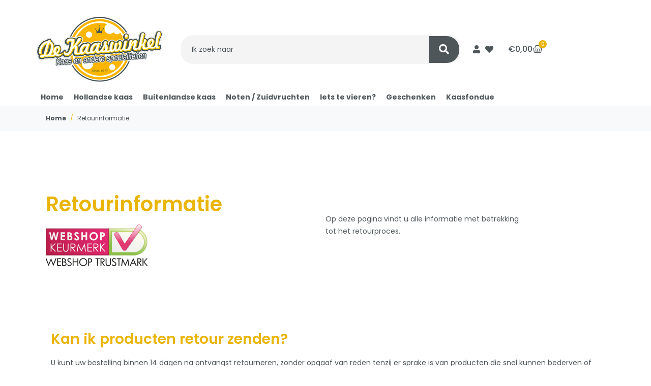

--- FILE ---
content_type: text/css; charset=utf-8
request_url: https://www.dekaaswinkel.nl/wp-content/cache/min/1/wp-content/themes/jupiterx-child/assets/css/style.css?ver=1764427239
body_size: 281
content:
.woocommerce div.product.elementor .woocommerce-variation-add-to-cart .quantity input{height:auto!important}.woocommerce ul.products li.product a .jupiterx-wc-loop-product-image{min-height:185px}.elementor-2051 .elementor-element.elementor-element-3074fc3.elementor-wc-products ul.products li.product .woocommerce-loop-product__title{min-height:80px}.jet-woo-products .jet-woo-product-thumbnail{min-height:200px}.elementor-widget-jet-woo-products .jet-woo-products .jet-woo-product-title a{min-height:41px;display:inline-block}.woocommerce ul.products li.product .onsale,.woocommerce ul.products li.product .jupiterx-out-of-stock,.woocommerce div.product .onsale,.woocommerce div.product .jupiterx-out-of-stock{left:1em;top:1em;right:1em}html body.woocommerce .elementor-widget-woocommerce-product-images span.onsale{padding:.8em 1em}.woocommerce div.product.elementor .quantity+.button.single_add_to_cart_button{margin-left:20px!important;margin-top:0}.yith-wcan-select-wrapper{display:none}

--- FILE ---
content_type: text/css; charset=utf-8
request_url: https://www.dekaaswinkel.nl/wp-content/uploads/elementor/css/post-893.css?ver=1764427231
body_size: 483
content:
.elementor-kit-893{--e-global-color-primary:#EAB402;--e-global-color-secondary:#4E565A;--e-global-color-text:#4E565A;--e-global-color-accent:#44AF69;--e-global-color-d4a7cd7:#FDCB00;--e-global-color-f63b77b:#F46036;--e-global-color-9e00797:#F4F4F4;--e-global-typography-primary-font-family:"Poppins";--e-global-typography-primary-font-weight:600;--e-global-typography-secondary-font-family:"Poppins";--e-global-typography-secondary-font-weight:400;--e-global-typography-text-font-family:"Poppins";--e-global-typography-text-font-weight:400;--e-global-typography-accent-font-family:"Playfair Display";--e-global-typography-accent-font-weight:500;--e-global-typography-accent-font-style:italic;--e-global-typography-5f85863-font-family:"Playfair Display";--e-global-typography-5f85863-font-weight:500;--e-global-typography-5f85863-font-style:italic;}.elementor-kit-893 e-page-transition{background-color:#FFBC7D;}.elementor-kit-893 h1{font-size:40px;}.elementor-section.elementor-section-boxed > .elementor-container{max-width:1140px;}.e-con{--container-max-width:1140px;}.elementor-widget:not(:last-child){margin-block-end:20px;}.elementor-element{--widgets-spacing:20px 20px;--widgets-spacing-row:20px;--widgets-spacing-column:20px;}{}h1.entry-title{display:var(--page-title-display);}@media(max-width:1024px){.elementor-kit-893 h1{font-size:35px;}.elementor-section.elementor-section-boxed > .elementor-container{max-width:1024px;}.e-con{--container-max-width:1024px;}}@media(max-width:767px){.elementor-kit-893 h1{font-size:30px;}.elementor-section.elementor-section-boxed > .elementor-container{max-width:767px;}.e-con{--container-max-width:767px;}}/* Start custom CSS */a,
a.add_to_wishlist {
    color: #4e565a!important;
    font-weight: 700;
}

.button {
    color: white!important;
}/* End custom CSS */

--- FILE ---
content_type: text/css; charset=utf-8
request_url: https://www.dekaaswinkel.nl/wp-content/uploads/elementor/css/post-1938.css?ver=1764432696
body_size: 1142
content:
.elementor-1938 .elementor-element.elementor-element-3efca472 > .elementor-container > .elementor-column > .elementor-widget-wrap{align-content:flex-start;align-items:flex-start;}.elementor-1938 .elementor-element.elementor-element-3efca472 .elementor-repeater-item-848e0ef.jet-parallax-section__layout .jet-parallax-section__image{background-size:auto;}.elementor-bc-flex-widget .elementor-1938 .elementor-element.elementor-element-c50c61b.elementor-column:not(.raven-column-flex-vertical) .elementor-widget-wrap{align-items:flex-start;}.elementor-1938 .elementor-element.elementor-element-c50c61b.elementor-column.elementor-element[data-element_type="column"]:not(.raven-column-flex-vertical) > .elementor-widget-wrap.elementor-element-populated{align-content:flex-start;align-items:flex-start;}.elementor-1938 .elementor-element.elementor-element-c50c61b.elementor-column.elementor-element[data-element_type="column"].raven-column-flex-vertical > .elementor-widget-wrap.elementor-element-populated{justify-content:flex-start;}.elementor-1938 .elementor-element.elementor-element-c50c61b > .elementor-widget-wrap > .elementor-widget:not(.elementor-widget__width-auto):not(.elementor-widget__width-initial):not(:last-child):not(.elementor-absolute){margin-bottom:0px;}.elementor-widget-heading .elementor-heading-title{font-family:var( --e-global-typography-primary-font-family ), Sans-serif;font-weight:var( --e-global-typography-primary-font-weight );color:var( --e-global-color-primary );}.elementor-1938 .elementor-element.elementor-element-53d285c5 .elementor-heading-title{font-family:"Poppins", Sans-serif;font-size:40px;font-weight:600;font-style:normal;}.elementor-widget-image .widget-image-caption{color:var( --e-global-color-text );font-family:var( --e-global-typography-text-font-family ), Sans-serif;font-weight:var( --e-global-typography-text-font-weight );}.elementor-1938 .elementor-element.elementor-element-becd4ab > .elementor-widget-container{margin:20px 0px 0px 0px;}.elementor-1938 .elementor-element.elementor-element-becd4ab{text-align:left;}.elementor-bc-flex-widget .elementor-1938 .elementor-element.elementor-element-7062894b.elementor-column:not(.raven-column-flex-vertical) .elementor-widget-wrap{align-items:center;}.elementor-1938 .elementor-element.elementor-element-7062894b.elementor-column.elementor-element[data-element_type="column"]:not(.raven-column-flex-vertical) > .elementor-widget-wrap.elementor-element-populated{align-content:center;align-items:center;}.elementor-1938 .elementor-element.elementor-element-7062894b.elementor-column.elementor-element[data-element_type="column"].raven-column-flex-vertical > .elementor-widget-wrap.elementor-element-populated{justify-content:center;}.elementor-1938 .elementor-element.elementor-element-7062894b > .elementor-widget-wrap > .elementor-widget:not(.elementor-widget__width-auto):not(.elementor-widget__width-initial):not(:last-child):not(.elementor-absolute){margin-bottom:0px;}.elementor-1938 .elementor-element.elementor-element-7062894b > .elementor-element-populated{padding:0px 0px 0px 0px;}.elementor-widget-text-editor{font-family:var( --e-global-typography-text-font-family ), Sans-serif;font-weight:var( --e-global-typography-text-font-weight );color:var( --e-global-color-text );}.elementor-widget-text-editor.elementor-drop-cap-view-stacked .elementor-drop-cap{background-color:var( --e-global-color-primary );}.elementor-widget-text-editor.elementor-drop-cap-view-framed .elementor-drop-cap, .elementor-widget-text-editor.elementor-drop-cap-view-default .elementor-drop-cap{color:var( --e-global-color-primary );border-color:var( --e-global-color-primary );}.elementor-1938 .elementor-element.elementor-element-393b57e3 > .elementor-widget-container{margin:0px 150px 20px 0px;}.elementor-1938 .elementor-element.elementor-element-3efca472{padding:100px 0px 80px 0px;}.elementor-1938 .elementor-element.elementor-element-d282dfa .elementor-repeater-item-a1e765b.jet-parallax-section__layout .jet-parallax-section__image{background-size:auto;}.elementor-1938 .elementor-element.elementor-element-b7486ac .elementor-heading-title{font-family:"Poppins", Sans-serif;font-weight:600;}.elementor-1938 .elementor-element.elementor-element-d282dfa{margin-top:40px;margin-bottom:40px;}.elementor-1938 .elementor-element.elementor-element-3086313 .elementor-repeater-item-a1e765b.jet-parallax-section__layout .jet-parallax-section__image{background-size:auto;}.elementor-1938 .elementor-element.elementor-element-7eeb11e .elementor-heading-title{font-family:"Poppins", Sans-serif;font-weight:600;}.elementor-1938 .elementor-element.elementor-element-3086313{margin-top:40px;margin-bottom:40px;}.elementor-1938 .elementor-element.elementor-element-6f7153d .elementor-repeater-item-a1e765b.jet-parallax-section__layout .jet-parallax-section__image{background-size:auto;}.elementor-1938 .elementor-element.elementor-element-0c096a7 .elementor-heading-title{font-family:"Poppins", Sans-serif;font-weight:600;}.elementor-1938 .elementor-element.elementor-element-faa50ad > .elementor-widget-container{margin:0px 0px 0px 40px;}.elementor-1938 .elementor-element.elementor-element-4c5c699 > .elementor-widget-container{margin:0px 0px 0px 40px;}.elementor-1938 .elementor-element.elementor-element-aac0aba > .elementor-widget-container{margin:0px 0px 0px 40px;}.elementor-1938 .elementor-element.elementor-element-59d16f7 > .elementor-widget-container{margin:0px 0px 0px 40px;}.elementor-1938 .elementor-element.elementor-element-6f7153d{margin-top:40px;margin-bottom:40px;}@media(max-width:1024px) and (min-width:768px){.elementor-1938 .elementor-element.elementor-element-c50c61b{width:50%;}.elementor-1938 .elementor-element.elementor-element-7062894b{width:50%;}}@media(max-width:1024px){.elementor-1938 .elementor-element.elementor-element-c50c61b > .elementor-widget-wrap > .elementor-widget:not(.elementor-widget__width-auto):not(.elementor-widget__width-initial):not(:last-child):not(.elementor-absolute){margin-bottom:0px;}.elementor-1938 .elementor-element.elementor-element-53d285c5 .elementor-heading-title{font-size:35px;}.elementor-1938 .elementor-element.elementor-element-becd4ab img{width:83%;}.elementor-bc-flex-widget .elementor-1938 .elementor-element.elementor-element-7062894b.elementor-column .elementor-widget-wrap{align-items:center;}.elementor-1938 .elementor-element.elementor-element-7062894b.elementor-column.elementor-element[data-element_type="column"] > .elementor-widget-wrap.elementor-element-populated{align-content:center;align-items:center;}.elementor-1938 .elementor-element.elementor-element-7062894b > .elementor-widget-wrap > .elementor-widget:not(.elementor-widget__width-auto):not(.elementor-widget__width-initial):not(:last-child):not(.elementor-absolute){margin-bottom:0px;}.elementor-1938 .elementor-element.elementor-element-7062894b > .elementor-element-populated{padding:0px 0px 0px 0px;}.elementor-1938 .elementor-element.elementor-element-393b57e3 > .elementor-widget-container{margin:0px 0px 0px 0px;}.elementor-1938 .elementor-element.elementor-element-3efca472{padding:50px 30px 50px 30px;}.elementor-1938 .elementor-element.elementor-element-b7486ac .elementor-heading-title{line-height:1.2em;}.elementor-1938 .elementor-element.elementor-element-7eeb11e .elementor-heading-title{line-height:1.2em;}.elementor-1938 .elementor-element.elementor-element-0c096a7 .elementor-heading-title{line-height:1.2em;}}@media(max-width:767px){.elementor-1938 .elementor-element.elementor-element-53d285c5 > .elementor-widget-container{padding:0px 0px 20px 0px;}.elementor-1938 .elementor-element.elementor-element-53d285c5 .elementor-heading-title{font-size:30px;}.elementor-1938 .elementor-element.elementor-element-becd4ab > .elementor-widget-container{margin:0px 0px 20px 0px;}.elementor-1938 .elementor-element.elementor-element-becd4ab img{width:58%;}.elementor-1938 .elementor-element.elementor-element-7062894b > .elementor-element-populated{padding:0px 0px 0px 0px;}.elementor-1938 .elementor-element.elementor-element-3efca472{padding:50px 30px 50px 30px;}.elementor-1938 .elementor-element.elementor-element-b7486ac .elementor-heading-title{font-size:25px;line-height:1.2em;}.elementor-1938 .elementor-element.elementor-element-7eeb11e .elementor-heading-title{font-size:25px;line-height:1.2em;}.elementor-1938 .elementor-element.elementor-element-0c096a7 .elementor-heading-title{font-size:25px;line-height:1.2em;}}/* Start JX Custom Fonts CSS *//* End JX Custom Fonts CSS */

--- FILE ---
content_type: text/css; charset=utf-8
request_url: https://www.dekaaswinkel.nl/wp-content/uploads/elementor/css/post-1156.css?ver=1764427233
body_size: 3914
content:
.elementor-1156 .elementor-element.elementor-element-7449711b .elementor-repeater-item-acbd263.jet-parallax-section__layout .jet-parallax-section__image{background-size:auto;}.elementor-bc-flex-widget .elementor-1156 .elementor-element.elementor-element-6209fa6a.elementor-column:not(.raven-column-flex-vertical) .elementor-widget-wrap{align-items:center;}.elementor-1156 .elementor-element.elementor-element-6209fa6a.elementor-column.elementor-element[data-element_type="column"]:not(.raven-column-flex-vertical) > .elementor-widget-wrap.elementor-element-populated{align-content:center;align-items:center;}.elementor-1156 .elementor-element.elementor-element-6209fa6a.elementor-column.elementor-element[data-element_type="column"].raven-column-flex-vertical > .elementor-widget-wrap.elementor-element-populated{justify-content:center;}.elementor-1156 .elementor-element.elementor-element-6209fa6a > .elementor-widget-wrap > .elementor-widget:not(.elementor-widget__width-auto):not(.elementor-widget__width-initial):not(:last-child):not(.elementor-absolute){margin-bottom:0px;}.elementor-1156 .elementor-element.elementor-element-6366d352 .raven-site-logo{text-align:left;}.elementor-bc-flex-widget .elementor-1156 .elementor-element.elementor-element-27a1cfe7.elementor-column:not(.raven-column-flex-vertical) .elementor-widget-wrap{align-items:center;}.elementor-1156 .elementor-element.elementor-element-27a1cfe7.elementor-column.elementor-element[data-element_type="column"]:not(.raven-column-flex-vertical) > .elementor-widget-wrap.elementor-element-populated{align-content:center;align-items:center;}.elementor-1156 .elementor-element.elementor-element-27a1cfe7.elementor-column.elementor-element[data-element_type="column"].raven-column-flex-vertical > .elementor-widget-wrap.elementor-element-populated{justify-content:center;}.elementor-1156 .elementor-element.elementor-element-27a1cfe7 > .elementor-widget-wrap > .elementor-widget:not(.elementor-widget__width-auto):not(.elementor-widget__width-initial):not(:last-child):not(.elementor-absolute){margin-bottom:0px;}.elementor-widget-raven-search-form .raven-search-form-input{font-family:var( --e-global-typography-text-font-family ), Sans-serif;font-weight:var( --e-global-typography-text-font-weight );}.elementor-1156 .elementor-element.elementor-element-1072cfa6 .raven-search-form-inner{width:550px;background-color:#F4F4F4;border-color:#F4F4F4;border-style:solid;border-width:2px 2px 2px 2px;border-radius:25px 25px 25px 25px;}.elementor-1156 .elementor-element.elementor-element-1072cfa6 .raven-search-form-input{font-family:"Poppins", Sans-serif;font-size:14px;font-weight:normal;font-style:normal;line-height:1.7em;color:#4E565A;}.elementor-1156 .elementor-element.elementor-element-1072cfa6 .raven-search-form-input, .elementor-1156 .elementor-element.elementor-element-1072cfa6 .raven-search-form-button{padding:15px 20px 15px 20px;}.elementor-1156 .elementor-element.elementor-element-1072cfa6 .raven-search-form-container{justify-content:flex-start;}.elementor-1156 .elementor-element.elementor-element-1072cfa6 .raven-search-form-focus .raven-search-form-input{color:#4E565A;}.elementor-1156 .elementor-element.elementor-element-1072cfa6 .raven-search-form-button{font-size:20px;color:#FFFFFF;background-color:#4E565A;border-radius:0px 25px 25px 0px;}.elementor-1156 .elementor-element.elementor-element-1072cfa6 .raven-search-form-button > svg{width:20px;height:20px;fill:#FFFFFF;}.elementor-1156 .elementor-element.elementor-element-1072cfa6 svg.raven-search-form-button{width:20px;height:20px;fill:#FFFFFF;}.elementor-1156 .elementor-element.elementor-element-1072cfa6 .raven-search-form-button:hover{color:#fe5919;background-color:#f0e8e5;}.elementor-1156 .elementor-element.elementor-element-1072cfa6 .raven-search-form-button:hover > svg{fill:#fe5919;}.elementor-1156 .elementor-element.elementor-element-1072cfa6 svg.raven-search-form-button:hover{fill:#fe5919;}.elementor-bc-flex-widget .elementor-1156 .elementor-element.elementor-element-418d6549.elementor-column:not(.raven-column-flex-vertical) .elementor-widget-wrap{align-items:center;}.elementor-1156 .elementor-element.elementor-element-418d6549.elementor-column.elementor-element[data-element_type="column"]:not(.raven-column-flex-vertical) > .elementor-widget-wrap.elementor-element-populated{align-content:center;align-items:center;}.elementor-1156 .elementor-element.elementor-element-418d6549.elementor-column.elementor-element[data-element_type="column"].raven-column-flex-vertical > .elementor-widget-wrap.elementor-element-populated{justify-content:center;}.elementor-1156 .elementor-element.elementor-element-418d6549 > .elementor-widget-wrap > .elementor-widget:not(.elementor-widget__width-auto):not(.elementor-widget__width-initial):not(:last-child):not(.elementor-absolute){margin-bottom:0px;}.elementor-widget-button .elementor-button{background-color:var( --e-global-color-accent );font-family:var( --e-global-typography-accent-font-family ), Sans-serif;font-weight:var( --e-global-typography-accent-font-weight );font-style:var( --e-global-typography-accent-font-style );}.elementor-1156 .elementor-element.elementor-element-d1a0e4a .elementor-button{background-color:#FFFFFF;font-family:"Poppins", Sans-serif;font-weight:500;font-style:normal;fill:var( --e-global-color-secondary );color:var( --e-global-color-secondary );padding:12px 5px 12px 5px;}.elementor-1156 .elementor-element.elementor-element-d1a0e4a{width:auto;max-width:auto;}.elementor-1156 .elementor-element.elementor-element-d1a0e4a > .elementor-widget-container{margin:0px 0px 0px 0px;padding:0px 0px 0px 0px;}.elementor-1156 .elementor-element.elementor-element-5b5ebb1 .elementor-button{background-color:#FFFFFF;font-family:"Poppins", Sans-serif;font-weight:500;font-style:normal;fill:var( --e-global-color-secondary );color:var( --e-global-color-secondary );padding:12px 5px 12px 5px;}.elementor-1156 .elementor-element.elementor-element-5b5ebb1{width:auto;max-width:auto;}.elementor-1156 .elementor-element.elementor-element-5b5ebb1 > .elementor-widget-container{margin:0px 0px 0px 0px;padding:0px 0px 0px 0px;}.elementor-widget-woocommerce-menu-cart .elementor-menu-cart__toggle .elementor-button{font-family:var( --e-global-typography-primary-font-family ), Sans-serif;font-weight:var( --e-global-typography-primary-font-weight );}.elementor-widget-woocommerce-menu-cart .elementor-menu-cart__product-name a{font-family:var( --e-global-typography-primary-font-family ), Sans-serif;font-weight:var( --e-global-typography-primary-font-weight );}.elementor-widget-woocommerce-menu-cart .elementor-menu-cart__product-price{font-family:var( --e-global-typography-primary-font-family ), Sans-serif;font-weight:var( --e-global-typography-primary-font-weight );}.elementor-widget-woocommerce-menu-cart .elementor-menu-cart__footer-buttons .elementor-button{font-family:var( --e-global-typography-primary-font-family ), Sans-serif;font-weight:var( --e-global-typography-primary-font-weight );}.elementor-widget-woocommerce-menu-cart .elementor-menu-cart__footer-buttons a.elementor-button--view-cart{font-family:var( --e-global-typography-primary-font-family ), Sans-serif;font-weight:var( --e-global-typography-primary-font-weight );}.elementor-widget-woocommerce-menu-cart .elementor-menu-cart__footer-buttons a.elementor-button--checkout{font-family:var( --e-global-typography-primary-font-family ), Sans-serif;font-weight:var( --e-global-typography-primary-font-weight );}.elementor-widget-woocommerce-menu-cart .woocommerce-mini-cart__empty-message{font-family:var( --e-global-typography-primary-font-family ), Sans-serif;font-weight:var( --e-global-typography-primary-font-weight );}.elementor-1156 .elementor-element.elementor-element-8813ad2{width:auto;max-width:auto;--main-alignment:right;--divider-style:solid;--subtotal-divider-style:solid;--elementor-remove-from-cart-button:none;--remove-from-cart-button:block;--toggle-button-text-color:var( --e-global-color-secondary );--toggle-button-icon-color:var( --e-global-color-secondary );--toggle-button-border-width:0px;--toggle-icon-size:20px;--items-indicator-text-color:#FFFFFF;--items-indicator-background-color:var( --e-global-color-primary );--cart-border-style:none;--menu-cart-subtotal-color:var( --e-global-color-secondary );--product-price-color:var( --e-global-color-secondary );--cart-footer-layout:1fr;--products-max-height-sidecart:calc(100vh - 300px);--products-max-height-minicart:calc(100vh - 450px);--checkout-button-background-color:var( --e-global-color-primary );}.elementor-1156 .elementor-element.elementor-element-8813ad2 .elementor-menu-cart__toggle .elementor-button{font-family:"Poppins", Sans-serif;font-size:16px;font-weight:500;gap:12px;}body:not(.rtl) .elementor-1156 .elementor-element.elementor-element-8813ad2 .elementor-menu-cart__toggle .elementor-button-icon .elementor-button-icon-qty[data-counter]{right:-0.8em;top:-0.8em;}body.rtl .elementor-1156 .elementor-element.elementor-element-8813ad2 .elementor-menu-cart__toggle .elementor-button-icon .elementor-button-icon-qty[data-counter]{right:0.8em;top:-0.8em;left:auto;}.elementor-1156 .elementor-element.elementor-element-8813ad2 .widget_shopping_cart_content{--subtotal-divider-left-width:0;--subtotal-divider-right-width:0;}.elementor-1156 .elementor-element.elementor-element-8813ad2 .elementor-menu-cart__product-name a{font-family:"Poppins", Sans-serif;font-weight:600;line-height:1.1em;color:var( --e-global-color-secondary );}.elementor-1156 .elementor-element.elementor-element-8813ad2 .elementor-menu-cart__product-price{font-family:"Poppins", Sans-serif;font-weight:400;}.elementor-1156 .elementor-element.elementor-element-7449711b{padding:30px 0px 10px 0px;}.elementor-1156 .elementor-element.elementor-element-64695d43 .elementor-repeater-item-da8fcab.jet-parallax-section__layout .jet-parallax-section__image{background-size:auto;}.elementor-bc-flex-widget .elementor-1156 .elementor-element.elementor-element-49d573cb.elementor-column:not(.raven-column-flex-vertical) .elementor-widget-wrap{align-items:center;}.elementor-1156 .elementor-element.elementor-element-49d573cb.elementor-column.elementor-element[data-element_type="column"]:not(.raven-column-flex-vertical) > .elementor-widget-wrap.elementor-element-populated{align-content:center;align-items:center;}.elementor-1156 .elementor-element.elementor-element-49d573cb.elementor-column.elementor-element[data-element_type="column"].raven-column-flex-vertical > .elementor-widget-wrap.elementor-element-populated{justify-content:center;}.elementor-1156 .elementor-element.elementor-element-49d573cb > .elementor-widget-wrap > .elementor-widget:not(.elementor-widget__width-auto):not(.elementor-widget__width-initial):not(:last-child):not(.elementor-absolute){margin-bottom:0px;}.elementor-1156 .elementor-element.elementor-element-64695d43{transition:background 0.3s, border 0.3s, border-radius 0.3s, box-shadow 0.3s;padding:0px 0px 0px 0px;}.elementor-1156 .elementor-element.elementor-element-64695d43 > .elementor-background-overlay{transition:background 0.3s, border-radius 0.3s, opacity 0.3s;}.elementor-1156 .elementor-element.elementor-element-66d34a9c .elementor-repeater-item-acbd263.jet-parallax-section__layout .jet-parallax-section__image{background-size:auto;}.elementor-bc-flex-widget .elementor-1156 .elementor-element.elementor-element-3db159e4.elementor-column:not(.raven-column-flex-vertical) .elementor-widget-wrap{align-items:center;}.elementor-1156 .elementor-element.elementor-element-3db159e4.elementor-column.elementor-element[data-element_type="column"]:not(.raven-column-flex-vertical) > .elementor-widget-wrap.elementor-element-populated{align-content:center;align-items:center;}.elementor-1156 .elementor-element.elementor-element-3db159e4.elementor-column.elementor-element[data-element_type="column"].raven-column-flex-vertical > .elementor-widget-wrap.elementor-element-populated{justify-content:center;}.elementor-1156 .elementor-element.elementor-element-3db159e4 > .elementor-widget-wrap > .elementor-widget:not(.elementor-widget__width-auto):not(.elementor-widget__width-initial):not(:last-child):not(.elementor-absolute){margin-bottom:0px;}.elementor-1156 .elementor-element.elementor-element-67db766f .raven-site-logo{text-align:left;}.elementor-bc-flex-widget .elementor-1156 .elementor-element.elementor-element-10250ac.elementor-column:not(.raven-column-flex-vertical) .elementor-widget-wrap{align-items:center;}.elementor-1156 .elementor-element.elementor-element-10250ac.elementor-column.elementor-element[data-element_type="column"]:not(.raven-column-flex-vertical) > .elementor-widget-wrap.elementor-element-populated{align-content:center;align-items:center;}.elementor-1156 .elementor-element.elementor-element-10250ac.elementor-column.elementor-element[data-element_type="column"].raven-column-flex-vertical > .elementor-widget-wrap.elementor-element-populated{justify-content:center;}.elementor-1156 .elementor-element.elementor-element-10250ac > .elementor-widget-wrap > .elementor-widget:not(.elementor-widget__width-auto):not(.elementor-widget__width-initial):not(:last-child):not(.elementor-absolute){margin-bottom:0px;}.elementor-1156 .elementor-element.elementor-element-10250ac > .elementor-element-populated >  .elementor-background-overlay{opacity:0.5;filter:brightness( 100% ) contrast( 100% ) saturate( 100% ) blur( 0px ) hue-rotate( 0deg );}.elementor-1156 .elementor-element.elementor-element-10250ac > .elementor-element-populated{transition:background 0.3s, border 0.3s, border-radius 0.3s, box-shadow 0.3s;}.elementor-1156 .elementor-element.elementor-element-10250ac > .elementor-element-populated > .elementor-background-overlay{transition:background 0.3s, border-radius 0.3s, opacity 0.3s;}.elementor-1156 .elementor-element.elementor-element-737170a{--divider-style:solid;--subtotal-divider-style:solid;--elementor-remove-from-cart-button:none;--remove-from-cart-button:block;--toggle-button-icon-color:#4E565A;--toggle-button-border-color:#EAB402;--toggle-button-border-width:0px;--toggle-icon-size:26px;--toggle-icon-padding:0px 0px 0px 0px;--cart-border-style:none;--menu-cart-subtotal-color:#000000;--cart-footer-layout:1fr 1fr;--products-max-height-sidecart:calc(100vh - 240px);--products-max-height-minicart:calc(100vh - 385px);}.elementor-1156 .elementor-element.elementor-element-737170a .widget_shopping_cart_content{--subtotal-divider-left-width:0;--subtotal-divider-right-width:0;}.elementor-1156 .elementor-element.elementor-element-89f958a .raven-search-form-lightbox{background-color:var( --e-global-color-primary );}.elementor-1156 .elementor-element.elementor-element-89f958a .raven-search-form-input{width:550px;padding:14px 20px 14px 20px;color:#ffffff;border-radius:0px 0px 0px 0px;}.elementor-1156 .elementor-element.elementor-element-89f958a .raven-search-form-container{text-align:right;}.elementor-1156 .elementor-element.elementor-element-89f958a .raven-search-form-button{color:var( --e-global-color-secondary );background-color:rgba(0,0,0,0);}.elementor-1156 .elementor-element.elementor-element-89f958a .raven-search-form-button > svg{fill:var( --e-global-color-secondary );}.elementor-1156 .elementor-element.elementor-element-89f958a svg.raven-search-form-button{fill:var( --e-global-color-secondary );}.elementor-1156 .elementor-element.elementor-element-89f958a .raven-search-form-button:hover{color:var( --e-global-color-primary );}.elementor-1156 .elementor-element.elementor-element-89f958a .raven-search-form-button:hover > svg{fill:var( --e-global-color-primary );}.elementor-1156 .elementor-element.elementor-element-89f958a svg.raven-search-form-button:hover{fill:var( --e-global-color-primary );}.elementor-widget-icon.elementor-view-stacked .elementor-icon{background-color:var( --e-global-color-primary );}.elementor-widget-icon.elementor-view-framed .elementor-icon, .elementor-widget-icon.elementor-view-default .elementor-icon{color:var( --e-global-color-primary );border-color:var( --e-global-color-primary );}.elementor-widget-icon.elementor-view-framed .elementor-icon, .elementor-widget-icon.elementor-view-default .elementor-icon svg{fill:var( --e-global-color-primary );}.elementor-1156 .elementor-element.elementor-element-0c38a42{width:auto;max-width:auto;}.elementor-1156 .elementor-element.elementor-element-0c38a42 > .elementor-widget-container{margin:0px 0px 0px 0px;padding:0px 0px 0px 0px;}.elementor-1156 .elementor-element.elementor-element-0c38a42 .elementor-icon-wrapper{text-align:right;}.elementor-1156 .elementor-element.elementor-element-0c38a42.elementor-view-stacked .elementor-icon{background-color:var( --e-global-color-secondary );}.elementor-1156 .elementor-element.elementor-element-0c38a42.elementor-view-framed .elementor-icon, .elementor-1156 .elementor-element.elementor-element-0c38a42.elementor-view-default .elementor-icon{color:var( --e-global-color-secondary );border-color:var( --e-global-color-secondary );}.elementor-1156 .elementor-element.elementor-element-0c38a42.elementor-view-framed .elementor-icon, .elementor-1156 .elementor-element.elementor-element-0c38a42.elementor-view-default .elementor-icon svg{fill:var( --e-global-color-secondary );}.elementor-1156 .elementor-element.elementor-element-0c38a42.elementor-view-stacked .elementor-icon:hover{background-color:var( --e-global-color-primary );}.elementor-1156 .elementor-element.elementor-element-0c38a42.elementor-view-framed .elementor-icon:hover, .elementor-1156 .elementor-element.elementor-element-0c38a42.elementor-view-default .elementor-icon:hover{color:var( --e-global-color-primary );border-color:var( --e-global-color-primary );}.elementor-1156 .elementor-element.elementor-element-0c38a42.elementor-view-framed .elementor-icon:hover, .elementor-1156 .elementor-element.elementor-element-0c38a42.elementor-view-default .elementor-icon:hover svg{fill:var( --e-global-color-primary );}.elementor-1156 .elementor-element.elementor-element-0c38a42 .elementor-icon{font-size:20px;}.elementor-1156 .elementor-element.elementor-element-0c38a42 .elementor-icon svg{height:20px;}.elementor-1156 .elementor-element.elementor-element-8ade80e .elementor-button{background-color:#F2F2F200;font-family:"Poppins", Sans-serif;font-weight:500;font-style:normal;fill:var( --e-global-color-secondary );color:var( --e-global-color-secondary );border-radius:0px 0px 0px 0px;padding:0% 0% 0% 0%;}.elementor-1156 .elementor-element.elementor-element-8ade80e{width:auto;max-width:auto;}.elementor-1156 .elementor-element.elementor-element-8ade80e > .elementor-widget-container{margin:0px 0px 0px 0px;padding:0px 0px 0px 0px;}.elementor-widget-raven-nav-menu .raven-nav-menu-main .raven-nav-menu > li > a.raven-menu-item{font-family:var( --e-global-typography-text-font-family ), Sans-serif;font-weight:var( --e-global-typography-text-font-weight );color:var( --e-global-color-text );}.elementor-widget-raven-nav-menu .raven-nav-menu-main .raven-nav-menu > li:not(.current-menu-parent):not(.current-menu-ancestor) > a.raven-menu-item:hover:not(.raven-menu-item-active), .elementor-widget-raven-nav-menu .raven-nav-menu-main .raven-nav-menu > li:not(.current-menu-parent):not(.current-menu-ancestor) > a.highlighted:not(.raven-menu-item-active){color:var( --e-global-color-accent );}.elementor-widget-raven-nav-menu .raven-nav-menu-main .raven-nav-menu > li > a.raven-menu-item-active, .elementor-widget-raven-nav-menu .raven-nav-menu-main .raven-nav-menu > li.current-menu-parent > a, .elementor-widget-raven-nav-menu .raven-nav-menu-main .raven-nav-menu > li.current-menu-ancestor > a{color:var( --e-global-color-accent );}.elementor-widget-raven-nav-menu .raven-nav-menu-main .raven-submenu > li > a.raven-submenu-item{font-family:var( --e-global-typography-text-font-family ), Sans-serif;font-weight:var( --e-global-typography-text-font-weight );color:var( --e-global-color-text );}.elementor-widget-raven-nav-menu .raven-nav-menu-main .raven-submenu > li:not(.current-menu-parent):not(.current-menu-ancestor) > a.raven-submenu-item:hover:not(.raven-menu-item-active), .elementor-widget-raven-nav-menu .raven-nav-menu-main .raven-submenu > li:not(.current-menu-parent):not(.current-menu-ancestor) > a.highlighted:not(.raven-menu-item-active){color:var( --e-global-color-accent );}.elementor-widget-raven-nav-menu .raven-nav-menu-main .raven-submenu > li > a.raven-menu-item-active, .elementor-widget-raven-nav-menu .raven-nav-menu-main .raven-submenu > li.current-menu-parent > a, .elementor-widget-raven-nav-menu .raven-nav-menu-main .raven-submenu > li.current-menu-ancestor > a{color:var( --e-global-color-accent );}.elementor-widget-raven-nav-menu .raven-nav-menu-mobile .raven-nav-menu li > a{font-family:var( --e-global-typography-text-font-family ), Sans-serif;font-weight:var( --e-global-typography-text-font-weight );color:var( --e-global-color-text );}.elementor-widget-raven-nav-menu .raven-nav-menu-mobile .raven-nav-menu li > a:hover{color:var( --e-global-color-accent );}.elementor-widget-raven-nav-menu .raven-nav-menu-mobile .raven-nav-menu li > a.raven-menu-item-active, .elementor-widget-raven-nav-menu .raven-nav-menu-mobile .raven-nav-menu li > a:active, .elementor-widget-raven-nav-menu .raven-nav-menu-mobile .raven-nav-menu > li.current-menu-ancestor > a.raven-menu-item, .elementor-widget-raven-nav-menu li.menu-item.current-menu-ancestor > a.raven-submenu-item.has-submenu{color:var( --e-global-color-accent );}.elementor-widget-raven-nav-menu .raven-nav-menu-toggle-button{color:var( --e-global-color-secondary );}.elementor-widget-raven-nav-menu .raven-nav-menu-toggle-button svg{fill:var( --e-global-color-secondary );}.elementor-widget-raven-nav-menu .hamburger-inner, .elementor-widget-raven-nav-menu .hamburger-inner::after, .elementor-widget-raven-nav-menu .hamburger-inner::before{background-color:var( --e-global-color-secondary );}.elementor-widget-raven-nav-menu .raven-nav-menu-toggle-button:hover{color:var( --e-global-color-accent );}.elementor-widget-raven-nav-menu .raven-nav-menu-toggle-button:hover svg{fill:var( --e-global-color-accent );}.elementor-widget-raven-nav-menu .raven-nav-menu-toggle-button:hover .hamburger-inner, .elementor-widget-raven-nav-menu .raven-nav-menu-toggle-button:hover  .hamburger-inner::after, .elementor-widget-raven-nav-menu .raven-nav-menu-toggle-button:hover  .hamburger-inner::before{background-color:var( --e-global-color-accent );}.elementor-1156 .elementor-element.elementor-element-d78a829 .raven-nav-menu-vertical .raven-nav-menu li > a{justify-content:left !important;}.elementor-1156 .elementor-element.elementor-element-d78a829 .raven-nav-menu-mobile{background-color:#f2f2f2;}.elementor-1156 .elementor-element.elementor-element-d78a829 .raven-nav-menu-main .raven-nav-menu > li > a.raven-menu-item{font-family:"Poppins", Sans-serif;font-size:14px;font-weight:500;text-transform:uppercase;line-height:1em;}.elementor-1156 .elementor-element.elementor-element-d78a829 .raven-nav-menu-main .raven-nav-menu > li:not(.current-menu-parent):not(.current-menu-ancestor) > a.raven-menu-item:hover:not(.raven-menu-item-active), .elementor-1156 .elementor-element.elementor-element-d78a829 .raven-nav-menu-main .raven-nav-menu > li:not(.current-menu-parent):not(.current-menu-ancestor) > a.highlighted:not(.raven-menu-item-active){color:var( --e-global-color-primary );}.elementor-1156 .elementor-element.elementor-element-d78a829 .raven-nav-menu-main .raven-nav-menu > li > a.raven-menu-item-active, .elementor-1156 .elementor-element.elementor-element-d78a829 .raven-nav-menu-main .raven-nav-menu > li.current-menu-parent > a, .elementor-1156 .elementor-element.elementor-element-d78a829 .raven-nav-menu-main .raven-nav-menu > li.current-menu-ancestor > a{color:var( --e-global-color-primary );}.elementor-1156 .elementor-element.elementor-element-d78a829 .raven-nav-menu-main .raven-submenu > li > a.raven-submenu-item{font-family:"Poppins", Sans-serif;font-weight:400;}.elementor-1156 .elementor-element.elementor-element-d78a829 .raven-nav-menu-main .raven-submenu > li:not(:last-child){border-bottom-width:1px;}.elementor-1156 .elementor-element.elementor-element-d78a829 .raven-nav-menu-mobile .raven-nav-menu li > a{text-transform:uppercase;padding:8px 32px 8px 32px;justify-content:left !important;}.elementor-1156 .elementor-element.elementor-element-d78a829 .raven-nav-menu-toggle{text-align:center;}.elementor-1156 .elementor-element.elementor-element-d78a829 .raven-nav-menu-toggle-button:hover{color:var( --e-global-color-primary );}.elementor-1156 .elementor-element.elementor-element-d78a829 .raven-nav-menu-toggle-button:hover svg{fill:var( --e-global-color-primary );}.elementor-1156 .elementor-element.elementor-element-d78a829 .raven-nav-menu-toggle-button:hover .hamburger-inner, .elementor-1156 .elementor-element.elementor-element-d78a829 .raven-nav-menu-toggle-button:hover  .hamburger-inner::after, .elementor-1156 .elementor-element.elementor-element-d78a829 .raven-nav-menu-toggle-button:hover  .hamburger-inner::before{background-color:var( --e-global-color-primary );}.elementor-1156 .elementor-element.elementor-element-66d34a9c:not(.elementor-motion-effects-element-type-background), .elementor-1156 .elementor-element.elementor-element-66d34a9c > .elementor-motion-effects-container > .elementor-motion-effects-layer{background-color:#f2f2f2;}.elementor-1156 .elementor-element.elementor-element-66d34a9c{transition:background 0.3s, border 0.3s, border-radius 0.3s, box-shadow 0.3s;padding:30px 0px 30px 0px;}.elementor-1156 .elementor-element.elementor-element-66d34a9c > .elementor-background-overlay{transition:background 0.3s, border-radius 0.3s, opacity 0.3s;}.elementor-theme-builder-content-area{height:400px;}.elementor-location-header:before, .elementor-location-footer:before{content:"";display:table;clear:both;}@media(min-width:768px){.elementor-1156 .elementor-element.elementor-element-3db159e4{width:30.351%;}.elementor-1156 .elementor-element.elementor-element-10250ac{width:69.649%;}}@media(max-width:1024px) and (min-width:768px){.elementor-1156 .elementor-element.elementor-element-6209fa6a{width:30%;}.elementor-1156 .elementor-element.elementor-element-27a1cfe7{width:40%;}.elementor-1156 .elementor-element.elementor-element-418d6549{width:30%;}.elementor-1156 .elementor-element.elementor-element-49d573cb{width:80%;}.elementor-1156 .elementor-element.elementor-element-3db159e4{width:40%;}.elementor-1156 .elementor-element.elementor-element-10250ac{width:30%;}}@media(max-width:1024px){.elementor-1156 .elementor-element.elementor-element-6366d352 .raven-site-logo img, .elementor-1156 .elementor-element.elementor-element-6366d352 .raven-site-logo svg{width:83%;}.elementor-bc-flex-widget .elementor-1156 .elementor-element.elementor-element-27a1cfe7.elementor-column .elementor-widget-wrap{align-items:center;}.elementor-1156 .elementor-element.elementor-element-27a1cfe7.elementor-column.elementor-element[data-element_type="column"] > .elementor-widget-wrap.elementor-element-populated{align-content:center;align-items:center;}.elementor-1156 .elementor-element.elementor-element-1072cfa6 .raven-search-form-input{font-size:10px;}.elementor-bc-flex-widget .elementor-1156 .elementor-element.elementor-element-418d6549.elementor-column .elementor-widget-wrap{align-items:center;}.elementor-1156 .elementor-element.elementor-element-418d6549.elementor-column.elementor-element[data-element_type="column"] > .elementor-widget-wrap.elementor-element-populated{align-content:center;align-items:center;}.elementor-1156 .elementor-element.elementor-element-7449711b{padding:30px 30px 30px 30px;}.elementor-bc-flex-widget .elementor-1156 .elementor-element.elementor-element-49d573cb.elementor-column .elementor-widget-wrap{align-items:center;}.elementor-1156 .elementor-element.elementor-element-49d573cb.elementor-column.elementor-element[data-element_type="column"] > .elementor-widget-wrap.elementor-element-populated{align-content:center;align-items:center;}.elementor-1156 .elementor-element.elementor-element-49d573cb > .elementor-widget-wrap > .elementor-widget:not(.elementor-widget__width-auto):not(.elementor-widget__width-initial):not(:last-child):not(.elementor-absolute){margin-bottom:0px;}.elementor-1156 .elementor-element.elementor-element-64695d43{padding:20px 30px 20px 30px;}.elementor-bc-flex-widget .elementor-1156 .elementor-element.elementor-element-10250ac.elementor-column .elementor-widget-wrap{align-items:center;}.elementor-1156 .elementor-element.elementor-element-10250ac.elementor-column.elementor-element[data-element_type="column"] > .elementor-widget-wrap.elementor-element-populated{align-content:center;align-items:center;}.elementor-1156 .elementor-element.elementor-element-89f958a > .elementor-widget-container{margin:0px 20px 0px 0px;}.elementor-1156 .elementor-element.elementor-element-0c38a42 > .elementor-widget-container{margin:0px 20px 0px 0px;}.elementor-1156 .elementor-element.elementor-element-d78a829 > .elementor-widget-container{padding:0px 0px 0px 0px;}.elementor-1156 .elementor-element.elementor-element-d78a829:not(.raven-nav-menu-stretch) .raven-nav-menu-mobile{margin-top:20px;}.elementor-1156 .elementor-element.elementor-element-d78a829.raven-nav-menu-stretch .raven-nav-menu-mobile{top:auto !important;margin-top:20px;}.elementor-1156 .elementor-element.elementor-element-d78a829 .raven-nav-menu-toggle-button{color:#000000;}.elementor-1156 .elementor-element.elementor-element-d78a829 .raven-nav-menu-toggle-button svg{fill:#000000;}.elementor-1156 .elementor-element.elementor-element-d78a829 .hamburger-inner, .elementor-1156 .elementor-element.elementor-element-d78a829 .hamburger-inner::after, .elementor-1156 .elementor-element.elementor-element-d78a829 .hamburger-inner::before{background-color:#000000;}.elementor-1156 .elementor-element.elementor-element-d78a829 .raven-nav-menu-toggle-button:hover{color:#fe5919;}.elementor-1156 .elementor-element.elementor-element-d78a829 .raven-nav-menu-toggle-button:hover svg{fill:#fe5919;}.elementor-1156 .elementor-element.elementor-element-d78a829 .raven-nav-menu-toggle-button:hover .hamburger-inner, .elementor-1156 .elementor-element.elementor-element-d78a829 .raven-nav-menu-toggle-button:hover  .hamburger-inner::after, .elementor-1156 .elementor-element.elementor-element-d78a829 .raven-nav-menu-toggle-button:hover  .hamburger-inner::before{background-color:#fe5919;}.elementor-1156 .elementor-element.elementor-element-66d34a9c{padding:30px 30px 30px 30px;}}@media(max-width:767px){.elementor-1156 .elementor-element.elementor-element-6209fa6a{width:100%;}.elementor-1156 .elementor-element.elementor-element-6209fa6a > .elementor-widget-wrap > .elementor-widget:not(.elementor-widget__width-auto):not(.elementor-widget__width-initial):not(:last-child):not(.elementor-absolute){margin-bottom:0px;}.elementor-1156 .elementor-element.elementor-element-6209fa6a > .elementor-element-populated{padding:0px 0px 30px 0px;}.elementor-1156 .elementor-element.elementor-element-6366d352 > .elementor-widget-container{padding:10px 10px 10px 10px;}.elementor-1156 .elementor-element.elementor-element-6366d352 .raven-site-logo{text-align:center;}.elementor-1156 .elementor-element.elementor-element-27a1cfe7{width:100%;}.elementor-bc-flex-widget .elementor-1156 .elementor-element.elementor-element-27a1cfe7.elementor-column .elementor-widget-wrap{align-items:center;}.elementor-1156 .elementor-element.elementor-element-27a1cfe7.elementor-column.elementor-element[data-element_type="column"] > .elementor-widget-wrap.elementor-element-populated{align-content:center;align-items:center;}.elementor-1156 .elementor-element.elementor-element-27a1cfe7 > .elementor-widget-wrap > .elementor-widget:not(.elementor-widget__width-auto):not(.elementor-widget__width-initial):not(:last-child):not(.elementor-absolute){margin-bottom:0px;}.elementor-1156 .elementor-element.elementor-element-27a1cfe7 > .elementor-element-populated{padding:20px 20px 20px 20px;}.elementor-1156 .elementor-element.elementor-element-1072cfa6 .raven-search-form-input{font-size:10px;}.elementor-1156 .elementor-element.elementor-element-1072cfa6 .raven-search-form-container{justify-content:center;}.elementor-1156 .elementor-element.elementor-element-418d6549{width:100%;}.elementor-bc-flex-widget .elementor-1156 .elementor-element.elementor-element-418d6549.elementor-column .elementor-widget-wrap{align-items:center;}.elementor-1156 .elementor-element.elementor-element-418d6549.elementor-column.elementor-element[data-element_type="column"] > .elementor-widget-wrap.elementor-element-populated{align-content:center;align-items:center;}.elementor-1156 .elementor-element.elementor-element-418d6549 > .elementor-widget-wrap > .elementor-widget:not(.elementor-widget__width-auto):not(.elementor-widget__width-initial):not(:last-child):not(.elementor-absolute){margin-bottom:0px;}.elementor-1156 .elementor-element.elementor-element-7449711b{padding:0px 0px 0px 0px;}.elementor-1156 .elementor-element.elementor-element-49d573cb{width:50%;}.elementor-bc-flex-widget .elementor-1156 .elementor-element.elementor-element-49d573cb.elementor-column .elementor-widget-wrap{align-items:center;}.elementor-1156 .elementor-element.elementor-element-49d573cb.elementor-column.elementor-element[data-element_type="column"] > .elementor-widget-wrap.elementor-element-populated{align-content:center;align-items:center;}.elementor-1156 .elementor-element.elementor-element-49d573cb > .elementor-widget-wrap > .elementor-widget:not(.elementor-widget__width-auto):not(.elementor-widget__width-initial):not(:last-child):not(.elementor-absolute){margin-bottom:0px;}.elementor-1156 .elementor-element.elementor-element-49d573cb > .elementor-element-populated{padding:0px 0px 20px 0px;}.elementor-1156 .elementor-element.elementor-element-64695d43{padding:10px 30px 0px 30px;}.elementor-1156 .elementor-element.elementor-element-3db159e4{width:50%;}.elementor-bc-flex-widget .elementor-1156 .elementor-element.elementor-element-3db159e4.elementor-column .elementor-widget-wrap{align-items:center;}.elementor-1156 .elementor-element.elementor-element-3db159e4.elementor-column.elementor-element[data-element_type="column"] > .elementor-widget-wrap.elementor-element-populated{align-content:center;align-items:center;}.elementor-1156 .elementor-element.elementor-element-3db159e4 > .elementor-widget-wrap > .elementor-widget:not(.elementor-widget__width-auto):not(.elementor-widget__width-initial):not(:last-child):not(.elementor-absolute){margin-bottom:0px;}.elementor-1156 .elementor-element.elementor-element-3db159e4 > .elementor-element-populated{padding:30px 0px 30px 0px;}.elementor-1156 .elementor-element.elementor-element-67db766f .raven-site-logo img, .elementor-1156 .elementor-element.elementor-element-67db766f .raven-site-logo svg{width:50%;max-width:100%;}.elementor-1156 .elementor-element.elementor-element-67db766f .raven-site-logo{text-align:left;}.elementor-1156 .elementor-element.elementor-element-10250ac{width:50%;}.elementor-bc-flex-widget .elementor-1156 .elementor-element.elementor-element-10250ac.elementor-column .elementor-widget-wrap{align-items:center;}.elementor-1156 .elementor-element.elementor-element-10250ac.elementor-column.elementor-element[data-element_type="column"] > .elementor-widget-wrap.elementor-element-populated{align-content:center;align-items:center;}.elementor-1156 .elementor-element.elementor-element-10250ac > .elementor-widget-wrap > .elementor-widget:not(.elementor-widget__width-auto):not(.elementor-widget__width-initial):not(:last-child):not(.elementor-absolute){margin-bottom:0px;}.elementor-1156 .elementor-element.elementor-element-737170a > .elementor-widget-container{margin:0px 2px 5px 0px;padding:0px 0px 0px 0px;}.elementor-1156 .elementor-element.elementor-element-737170a{--toggle-icon-padding:4px 4px 4px 4px;}.elementor-1156 .elementor-element.elementor-element-89f958a > .elementor-widget-container{margin:0px 0px 0px 0px;padding:0px -3px 0px 0px;}.elementor-1156 .elementor-element.elementor-element-89f958a .raven-search-form-input{font-size:14px;}.elementor-1156 .elementor-element.elementor-element-0c38a42 > .elementor-widget-container{margin:0px -10px 0px 0px;}.elementor-1156 .elementor-element.elementor-element-8ade80e .elementor-button{padding:0px 16px 0px 0px;}.elementor-1156 .elementor-element.elementor-element-d78a829:not(.raven-nav-menu-stretch) .raven-nav-menu-mobile{margin-top:0px;}.elementor-1156 .elementor-element.elementor-element-d78a829.raven-nav-menu-stretch .raven-nav-menu-mobile{top:auto !important;margin-top:0px;}.elementor-1156 .elementor-element.elementor-element-66d34a9c{padding:0px 20px 0px 20px;}}/* Start JX Custom Fonts CSS *//* End JX Custom Fonts CSS */

--- FILE ---
content_type: text/css; charset=utf-8
request_url: https://www.dekaaswinkel.nl/wp-content/uploads/elementor/css/post-1250.css?ver=1764427233
body_size: 1076
content:
.elementor-1250 .elementor-element.elementor-element-4e4c7660 .elementor-repeater-item-8a5d6c5.jet-parallax-section__layout .jet-parallax-section__image{background-size:auto;}.elementor-widget-heading .elementor-heading-title{font-family:var( --e-global-typography-primary-font-family ), Sans-serif;font-weight:var( --e-global-typography-primary-font-weight );color:var( --e-global-color-primary );}.elementor-1250 .elementor-element.elementor-element-14fe56cc .elementor-heading-title{font-family:"Poppins", Sans-serif;font-size:16px;font-weight:600;}.elementor-widget-text-editor{font-family:var( --e-global-typography-text-font-family ), Sans-serif;font-weight:var( --e-global-typography-text-font-weight );color:var( --e-global-color-text );}.elementor-widget-text-editor.elementor-drop-cap-view-stacked .elementor-drop-cap{background-color:var( --e-global-color-primary );}.elementor-widget-text-editor.elementor-drop-cap-view-framed .elementor-drop-cap, .elementor-widget-text-editor.elementor-drop-cap-view-default .elementor-drop-cap{color:var( --e-global-color-primary );border-color:var( --e-global-color-primary );}.elementor-widget-image .widget-image-caption{color:var( --e-global-color-text );font-family:var( --e-global-typography-text-font-family ), Sans-serif;font-weight:var( --e-global-typography-text-font-weight );}.elementor-1250 .elementor-element.elementor-element-7958f64f > .elementor-widget-container{margin:20px 0px 0px 0px;}.elementor-1250 .elementor-element.elementor-element-7958f64f{text-align:center;}.elementor-1250 .elementor-element.elementor-element-7958f64f img{filter:brightness( 100% ) contrast( 100% ) saturate( 0% ) blur( 0px ) hue-rotate( 0deg );}.elementor-1250 .elementor-element.elementor-element-38303497 .elementor-heading-title{font-family:"Poppins", Sans-serif;font-size:16px;font-weight:600;}.elementor-widget-icon-list .elementor-icon-list-item:not(:last-child):after{border-color:var( --e-global-color-text );}.elementor-widget-icon-list .elementor-icon-list-icon i{color:var( --e-global-color-primary );}.elementor-widget-icon-list .elementor-icon-list-icon svg{fill:var( --e-global-color-primary );}.elementor-widget-icon-list .elementor-icon-list-item > .elementor-icon-list-text, .elementor-widget-icon-list .elementor-icon-list-item > a{font-family:var( --e-global-typography-text-font-family ), Sans-serif;font-weight:var( --e-global-typography-text-font-weight );}.elementor-widget-icon-list .elementor-icon-list-text{color:var( --e-global-color-secondary );}.elementor-1250 .elementor-element.elementor-element-349bd7c5 .elementor-icon-list-items:not(.elementor-inline-items) .elementor-icon-list-item:not(:last-child){padding-block-end:calc(5px/2);}.elementor-1250 .elementor-element.elementor-element-349bd7c5 .elementor-icon-list-items:not(.elementor-inline-items) .elementor-icon-list-item:not(:first-child){margin-block-start:calc(5px/2);}.elementor-1250 .elementor-element.elementor-element-349bd7c5 .elementor-icon-list-items.elementor-inline-items .elementor-icon-list-item{margin-inline:calc(5px/2);}.elementor-1250 .elementor-element.elementor-element-349bd7c5 .elementor-icon-list-items.elementor-inline-items{margin-inline:calc(-5px/2);}.elementor-1250 .elementor-element.elementor-element-349bd7c5 .elementor-icon-list-items.elementor-inline-items .elementor-icon-list-item:after{inset-inline-end:calc(-5px/2);}.elementor-1250 .elementor-element.elementor-element-349bd7c5 .elementor-icon-list-icon i{transition:color 0.3s;}.elementor-1250 .elementor-element.elementor-element-349bd7c5 .elementor-icon-list-icon svg{transition:fill 0.3s;}.elementor-1250 .elementor-element.elementor-element-349bd7c5{--e-icon-list-icon-size:14px;--icon-vertical-offset:0px;}.elementor-1250 .elementor-element.elementor-element-349bd7c5 .elementor-icon-list-icon{padding-inline-end:11px;}.elementor-1250 .elementor-element.elementor-element-349bd7c5 .elementor-icon-list-item > .elementor-icon-list-text, .elementor-1250 .elementor-element.elementor-element-349bd7c5 .elementor-icon-list-item > a{font-family:"Arial", Sans-serif;font-weight:400;}.elementor-1250 .elementor-element.elementor-element-349bd7c5 .elementor-icon-list-text{transition:color 0.3s;}.elementor-1250 .elementor-element.elementor-element-866d4b8 .elementor-heading-title{font-family:"Poppins", Sans-serif;font-size:16px;font-weight:600;}.elementor-1250 .elementor-element.elementor-element-768151a .elementor-heading-title{font-family:"Poppins", Sans-serif;font-size:16px;font-weight:600;}.elementor-1250 .elementor-element.elementor-element-2ad850a2 .elementor-icon-list-items:not(.elementor-inline-items) .elementor-icon-list-item:not(:last-child){padding-block-end:calc(3px/2);}.elementor-1250 .elementor-element.elementor-element-2ad850a2 .elementor-icon-list-items:not(.elementor-inline-items) .elementor-icon-list-item:not(:first-child){margin-block-start:calc(3px/2);}.elementor-1250 .elementor-element.elementor-element-2ad850a2 .elementor-icon-list-items.elementor-inline-items .elementor-icon-list-item{margin-inline:calc(3px/2);}.elementor-1250 .elementor-element.elementor-element-2ad850a2 .elementor-icon-list-items.elementor-inline-items{margin-inline:calc(-3px/2);}.elementor-1250 .elementor-element.elementor-element-2ad850a2 .elementor-icon-list-items.elementor-inline-items .elementor-icon-list-item:after{inset-inline-end:calc(-3px/2);}.elementor-1250 .elementor-element.elementor-element-2ad850a2 .elementor-icon-list-icon i{transition:color 0.3s;}.elementor-1250 .elementor-element.elementor-element-2ad850a2 .elementor-icon-list-icon svg{transition:fill 0.3s;}.elementor-1250 .elementor-element.elementor-element-2ad850a2{--e-icon-list-icon-size:14px;--icon-vertical-offset:0px;}.elementor-1250 .elementor-element.elementor-element-2ad850a2 .elementor-icon-list-icon{padding-inline-end:11px;}.elementor-1250 .elementor-element.elementor-element-2ad850a2 .elementor-icon-list-item > .elementor-icon-list-text, .elementor-1250 .elementor-element.elementor-element-2ad850a2 .elementor-icon-list-item > a{font-family:"Arial", Sans-serif;font-weight:400;}.elementor-1250 .elementor-element.elementor-element-2ad850a2 .elementor-icon-list-text{transition:color 0.3s;}.elementor-1250 .elementor-element.elementor-element-4e4c7660{margin-top:60px;margin-bottom:0px;}.elementor-1250 .elementor-element.elementor-element-d8d878f .elementor-repeater-item-6672cb0.jet-parallax-section__layout .jet-parallax-section__image{background-size:auto;}.elementor-1250 .elementor-element.elementor-element-d39aeaa{font-family:"Poppins", Sans-serif;font-size:12px;font-weight:400;color:#A1A1A1;}.elementor-theme-builder-content-area{height:400px;}.elementor-location-header:before, .elementor-location-footer:before{content:"";display:table;clear:both;}@media(min-width:768px){.elementor-1250 .elementor-element.elementor-element-6abd2ae5{width:39.273%;}.elementor-1250 .elementor-element.elementor-element-6c8cc75b{width:26.99%;}}/* Start JX Custom Fonts CSS *//* End JX Custom Fonts CSS */
/* Start JX Custom Fonts CSS *//* End JX Custom Fonts CSS */

--- FILE ---
content_type: text/css; charset=utf-8
request_url: https://www.dekaaswinkel.nl/wp-content/uploads/elementor/css/post-5564.css?ver=1765573073
body_size: 362
content:
.elementor-widget-text-editor{font-family:var( --e-global-typography-text-font-family ), Sans-serif;font-weight:var( --e-global-typography-text-font-weight );color:var( --e-global-color-text );}.elementor-widget-text-editor.elementor-drop-cap-view-stacked .elementor-drop-cap{background-color:var( --e-global-color-primary );}.elementor-widget-text-editor.elementor-drop-cap-view-framed .elementor-drop-cap, .elementor-widget-text-editor.elementor-drop-cap-view-default .elementor-drop-cap{color:var( --e-global-color-primary );border-color:var( --e-global-color-primary );}.elementor-5564 .elementor-element.elementor-element-4da622b > .elementor-widget-container{background-color:transparent;background-image:linear-gradient(180deg, #ECEAEA 0%, #DAB7C000 100%);}#jupiterx-popups-5564 .jupiterx-popup__close-button{display:flex;border-style:none;}#jupiterx-popups-5564 .jupiterx-popup__overlay{background-color:rgba(0,0,0,.8);display:block;width:100%;height:100%;}#jupiterx-popups-5564 .jupiterx-popup__container{width:640px;}#jupiterx-popups-5564 .jupiterx-popup__container .jupiterx-popup__container-inner{height:auto;}#jupiterx-popups-5564 .jupiterx-popup__inner{justify-content:center;align-items:center;}#jupiterx-popups-5564 .jupiterx-popup__container-overlay {display:block;}#jupiterx-popups-5564 .jupiterx-popup__container-inner{box-shadow:2px 8px 23px 3px rgba(0,0,0,0.2);}